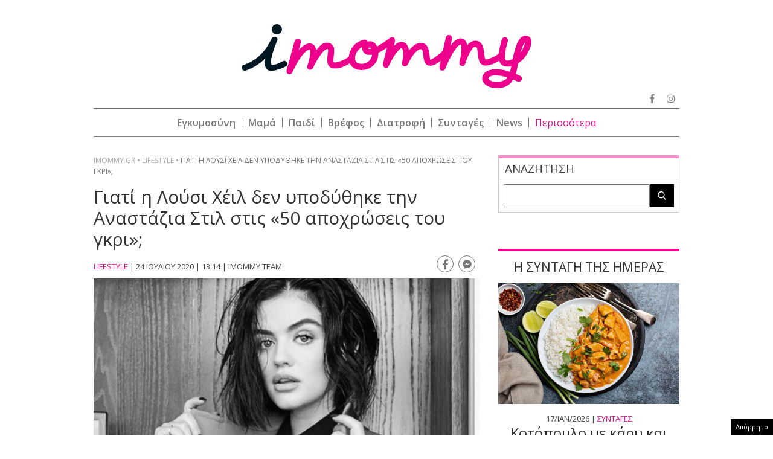

--- FILE ---
content_type: text/html; charset=utf-8
request_url: https://www.google.com/recaptcha/api2/aframe
body_size: 266
content:
<!DOCTYPE HTML><html><head><meta http-equiv="content-type" content="text/html; charset=UTF-8"></head><body><script nonce="cpiwl0FidcqeDqRvPSnjFQ">/** Anti-fraud and anti-abuse applications only. See google.com/recaptcha */ try{var clients={'sodar':'https://pagead2.googlesyndication.com/pagead/sodar?'};window.addEventListener("message",function(a){try{if(a.source===window.parent){var b=JSON.parse(a.data);var c=clients[b['id']];if(c){var d=document.createElement('img');d.src=c+b['params']+'&rc='+(localStorage.getItem("rc::a")?sessionStorage.getItem("rc::b"):"");window.document.body.appendChild(d);sessionStorage.setItem("rc::e",parseInt(sessionStorage.getItem("rc::e")||0)+1);localStorage.setItem("rc::h",'1768731735949');}}}catch(b){}});window.parent.postMessage("_grecaptcha_ready", "*");}catch(b){}</script></body></html>

--- FILE ---
content_type: application/javascript; charset=utf-8
request_url: https://fundingchoicesmessages.google.com/f/AGSKWxXwEi8ZQdyk1KuJI8bSIN4FURh9_dLymJNEcnKjoWtnxn7YXNlTWQm-L-YivLCfO_VMqo_NgzKvaSTEMSOcz1n3mVvE0CqLP7WddIGMwHM-ur_9HCLdtoMhd2MIzca2TDB6DmQom5dBtjF2uBwLNQAxnpfMxQ2Bf7ohLImkDh35XHlstkJ6TcopWnm2/_/Ads/Builder.-ads-530x85./stream-ad./images/ads./sponsored-links-
body_size: -1292
content:
window['d41c0d15-e26a-421f-a86e-e147b3556f83'] = true;